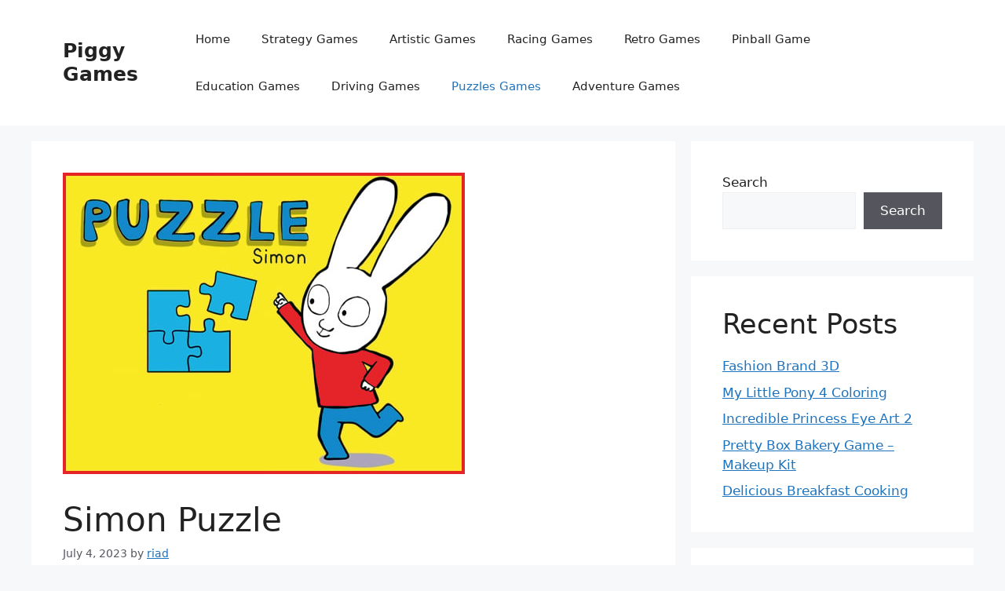

--- FILE ---
content_type: text/html; charset=utf-8
request_url: https://www.google.com/recaptcha/api2/aframe
body_size: 267
content:
<!DOCTYPE HTML><html><head><meta http-equiv="content-type" content="text/html; charset=UTF-8"></head><body><script nonce="6eVVkOUMpjAb7tXOkykueg">/** Anti-fraud and anti-abuse applications only. See google.com/recaptcha */ try{var clients={'sodar':'https://pagead2.googlesyndication.com/pagead/sodar?'};window.addEventListener("message",function(a){try{if(a.source===window.parent){var b=JSON.parse(a.data);var c=clients[b['id']];if(c){var d=document.createElement('img');d.src=c+b['params']+'&rc='+(localStorage.getItem("rc::a")?sessionStorage.getItem("rc::b"):"");window.document.body.appendChild(d);sessionStorage.setItem("rc::e",parseInt(sessionStorage.getItem("rc::e")||0)+1);localStorage.setItem("rc::h",'1769114795703');}}}catch(b){}});window.parent.postMessage("_grecaptcha_ready", "*");}catch(b){}</script></body></html>

--- FILE ---
content_type: application/javascript; charset=utf-8
request_url: https://fundingchoicesmessages.google.com/f/AGSKWxVS-w4CHdh4yH5cHkCDXSAl69V9mbWRS21JKgc-Dh7z16QuqtZbbyig2VUcEt0b6hWS2Um0_RbNB9Lut95Sj3agqmsW9f_h5chRuXD6-SM5vDK5dRAObK2ILHl2f2OKFrwPzeflvlnAm-uCeZolAyEEl73M4HBRI0secXeOKo89IoNpOB5VDez_nnPR/_/textads..adframesrc./adotube_adapter./nativeads./toggleAds.
body_size: -1289
content:
window['92082e6e-2834-44da-87f6-26d8780b1153'] = true;